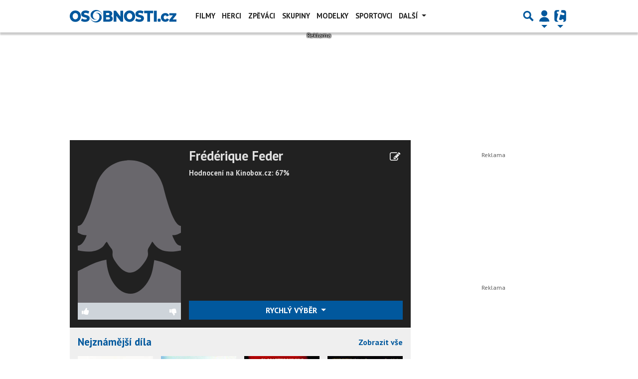

--- FILE ---
content_type: text/html; charset=utf-8
request_url: https://www.google.com/recaptcha/api2/aframe
body_size: 250
content:
<!DOCTYPE HTML><html><head><meta http-equiv="content-type" content="text/html; charset=UTF-8"></head><body><script nonce="70GBI8TfNE9HsAREgl7k5g">/** Anti-fraud and anti-abuse applications only. See google.com/recaptcha */ try{var clients={'sodar':'https://pagead2.googlesyndication.com/pagead/sodar?'};window.addEventListener("message",function(a){try{if(a.source===window.parent){var b=JSON.parse(a.data);var c=clients[b['id']];if(c){var d=document.createElement('img');d.src=c+b['params']+'&rc='+(localStorage.getItem("rc::a")?sessionStorage.getItem("rc::b"):"");window.document.body.appendChild(d);sessionStorage.setItem("rc::e",parseInt(sessionStorage.getItem("rc::e")||0)+1);localStorage.setItem("rc::h",'1769617830202');}}}catch(b){}});window.parent.postMessage("_grecaptcha_ready", "*");}catch(b){}</script></body></html>

--- FILE ---
content_type: application/javascript; charset=utf-8
request_url: https://fundingchoicesmessages.google.com/f/AGSKWxV6XcJfGTxHC1O7IBGLPhB8nkPMJfFqkHmufdYAE5fF-_VlcJr51M1CHAJ2Fov5eJb8zU7cQH9X2bjP-KgIGkGCoEpjSVX02c-nRQWGByvBM1d0J2AFJ7fTUyY6oX9bxGKy0v_DJ618bYP_8Z1k8LjWhLGt3iin0ew1g72iS9icHDKXWeCEjN_vzvay/_/adsremote.-euads./jsplayerads-/adunit./hitbar_ad_
body_size: -1290
content:
window['254c1df3-6cc1-42d1-b16f-42a613d17f49'] = true;